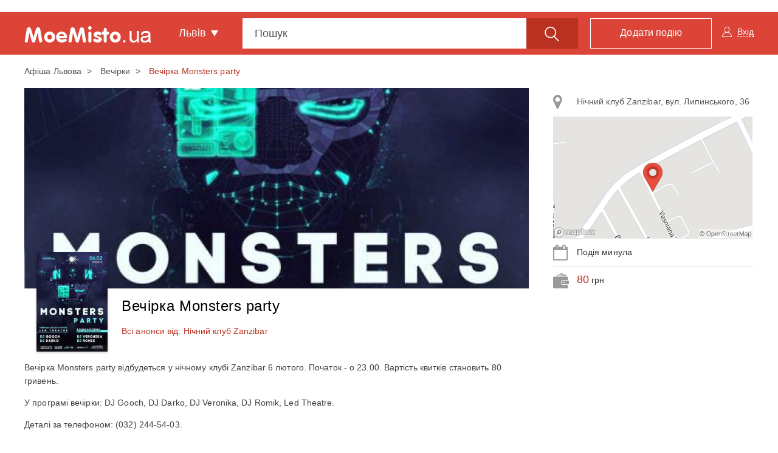

--- FILE ---
content_type: text/html; charset=UTF-8
request_url: https://moemisto.ua/lviv/vechirka-monsters-party-17615.html?selectAddress=15038&scopeModal=scheduleRightPanel
body_size: 349
content:
            <a class="list-group-item js-right-panel-address" data-schedulerightId="15038" href="#address_map_15038"
           role="button" data-toggle="collapse"
           aria-expanded="false">
            <i class="fa fa-map-marker" aria-hidden="true"></i>
            Нічний клуб Zanzibar, вул. Липинського, 36
        </a>

                    <div class="collapse" id="address_map_15038" aria-expanded="true">
                <img src="https://moemisto.ua/img/cache/map_page/map/0003/26/02f5fea8ee71f997703e60a8b6ceab56983ae880.png?hash=2018-09-10-20-30-39" />
                <div class="js-right-panel-map" id="map_15038"
                     style="width: 328px; height: 201px; display: none;"
                     data-token="pk.eyJ1IjoiYm9yb3Z1NCIsImEiOiJjamxocDVlcGExa241M3ZzNTl3eW5vbTZ2In0.jLxO29GVbBtasR5eFv6PQQ"
                     data-latitude="49.862189"
                     data-longitude="24.030266"></div>
            </div>
            
    

            <div class="list-group-item js-schedule-date-ev">
            <i class="fa fa-calendar" aria-hidden="true"></i>
            Подія минула        </div>
    

            <div class="list-group-item">
            <i class="fa fi-tool" aria-hidden="true"></i>
            <span class="price text-primary">80</span> грн
        </div>
    
    

--- FILE ---
content_type: text/html; charset=utf-8
request_url: https://www.google.com/recaptcha/api2/aframe
body_size: 264
content:
<!DOCTYPE HTML><html><head><meta http-equiv="content-type" content="text/html; charset=UTF-8"></head><body><script nonce="-b17tx79aE7-ph2kyypXtg">/** Anti-fraud and anti-abuse applications only. See google.com/recaptcha */ try{var clients={'sodar':'https://pagead2.googlesyndication.com/pagead/sodar?'};window.addEventListener("message",function(a){try{if(a.source===window.parent){var b=JSON.parse(a.data);var c=clients[b['id']];if(c){var d=document.createElement('img');d.src=c+b['params']+'&rc='+(localStorage.getItem("rc::a")?sessionStorage.getItem("rc::b"):"");window.document.body.appendChild(d);sessionStorage.setItem("rc::e",parseInt(sessionStorage.getItem("rc::e")||0)+1);localStorage.setItem("rc::h",'1762682978957');}}}catch(b){}});window.parent.postMessage("_grecaptcha_ready", "*");}catch(b){}</script></body></html>

--- FILE ---
content_type: application/javascript; charset=utf-8
request_url: https://fundingchoicesmessages.google.com/f/AGSKWxWA44zxu_ZXUB-t8DaCvQGvPE9LY1QvVtLtJjf7FD5TQCiNYqEHSG73mcWQ5QqYva9n6CLqLspr0P8P0cuHlP_wWaJFdMStnO-9SnUD5BNrMiS_nTKDIiyZsqQiRCp-AK4HbeTeoBCWo3cWio-Zdv2DTTAb05hCgp2myfrY7_nFWuCGD3i53DUSjrA=/_/images/ads-/adjuggler?/popunder1_?vmAdID=&ad_code=
body_size: -1283
content:
window['414da99e-952f-471d-9222-247042f33362'] = true;

--- FILE ---
content_type: application/javascript; charset=utf-8
request_url: https://fundingchoicesmessages.google.com/f/AGSKWxULj4sgGYxYio-mfA7Ha0Va0EKycCHejfg9UaIomtvDcHH9wSnVtPHT0075nPI2Uxc5iBUor1GR4Hvktyu07vOFnnPaNPxS6XKgU133BHj4c2o6X8Kz5yevpsrRUeFoeumwgcR8?fccs=W251bGwsbnVsbCxudWxsLG51bGwsbnVsbCxudWxsLFsxNzYyNjgyOTc2LDY2NDAwMDAwMF0sbnVsbCxudWxsLG51bGwsW251bGwsWzddXSwiaHR0cHM6Ly9tb2VtaXN0by51YS9sdml2L3ZlY2hpcmthLW1vbnN0ZXJzLXBhcnR5LTE3NjE1Lmh0bWwiLG51bGwsW1s4LCJSQ1N3T2lIbnJ1dyJdLFs5LCJlbi1VUyJdLFsxOSwiMiJdLFsxNywiWzBdIl0sWzI0LCIiXSxbMjksImZhbHNlIl1dXQ
body_size: -219
content:
if (typeof __googlefc.fcKernelManager.run === 'function') {"use strict";this.default_ContributorServingResponseClientJs=this.default_ContributorServingResponseClientJs||{};(function(_){var window=this;
try{
var oH=function(a){this.A=_.t(a)};_.u(oH,_.J);var pH=_.Tc(oH);var qH=function(a,b,c){this.B=a;this.params=b;this.j=c;this.l=_.F(this.params,4);this.o=new _.Wg(this.B.document,_.O(this.params,3),new _.Lg(_.Bk(this.j)))};qH.prototype.run=function(){if(_.P(this.params,10)){var a=this.o;var b=_.Xg(a);b=_.Fd(b,4);_.ah(a,b)}a=_.Ck(this.j)?_.Td(_.Ck(this.j)):new _.Vd;_.Wd(a,9);_.F(a,4)!==1&&_.H(a,4,this.l===2||this.l===3?1:2);_.Cg(this.params,5)&&(b=_.O(this.params,5),_.hg(a,6,b));return a};var rH=function(){};rH.prototype.run=function(a,b){var c,d;return _.v(function(e){c=pH(b);d=(new qH(a,c,_.A(c,_.Ak,2))).run();return e.return({ha:_.L(d)})})};_.Ek(8,new rH);
}catch(e){_._DumpException(e)}
}).call(this,this.default_ContributorServingResponseClientJs);
// Google Inc.

//# sourceURL=/_/mss/boq-content-ads-contributor/_/js/k=boq-content-ads-contributor.ContributorServingResponseClientJs.en_US.RCSwOiHnruw.es5.O/d=1/exm=kernel_loader,loader_js_executable/ed=1/rs=AJlcJMzLvgdTMMxggNEKoi5wG9a0b2R1Fw/m=web_iab_tcf_v2_signal_executable
__googlefc.fcKernelManager.run('\x5b\x5b\x5b8,\x22\x5bnull,\x5b\x5bnull,null,null,\\\x22https:\/\/fundingchoicesmessages.google.com\/f\/AGSKWxWnfC23u6chx0Tc6pODRC6UBFnPYzoasfJkmQQgGPDSsN3G3QD7q6unWMHpk0FnmDrL539nWjCHlORFoX4f8zvptz2iV3rsjG7Bj7yKNG2vFtr8oSkD6Syhd1XWiktRi-XIVDix\\\x22\x5d,null,null,\x5bnull,null,null,\\\x22https:\/\/fundingchoicesmessages.google.com\/el\/AGSKWxWnHjh8wzTS_zsnxz3nV-yYfOOQCXVZur87TNr9EE3d_aW6Ov3PGiC1X5zQ6512UGKBHy3uSt9hiytoBUp4atavj4gdYnMhI-hWInJwUlFlROvUn9861VM2KvgvNAZ7c_-ZF5jI\\\x22\x5d,null,\x5bnull,\x5b7\x5d\x5d\x5d,\\\x22moemisto.ua\\\x22,1,\\\x22en\\\x22,null,null,null,null,1\x5d\x22\x5d\x5d,\x5bnull,null,null,\x22https:\/\/fundingchoicesmessages.google.com\/f\/AGSKWxW6HvJIc1y2ypDwvFy5gUqFtq3BUA0VIzmC-Bhyet8pS2_DcI3VhQx3ySkhNEPYkx8xhRhk0fI8T2ZaRC2U8-cvy51juGmJ-amJZJT5g75FrJilDYQtCcZ-sk8TvCnQRVkzjU_R\x22\x5d\x5d');}